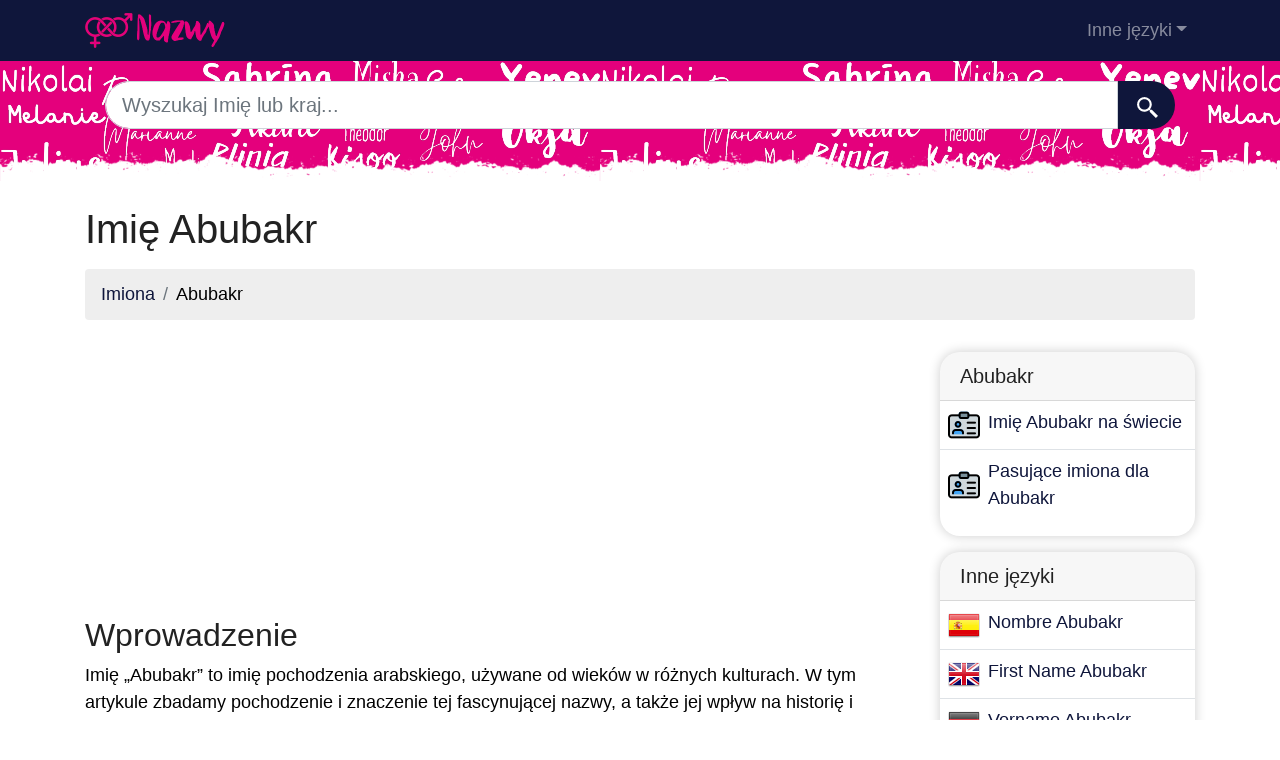

--- FILE ---
content_type: text/html; charset=UTF-8
request_url: https://nazwy.org/nazwa-abubakr
body_size: 9306
content:
<!DOCTYPE html>
<html lang="pl"  >

<head>

<meta charset="utf-8">
<meta name="viewport" content="width=device-width, initial-scale=1, shrink-to-fit=no">
<title>Imię Abubakr</title>
<base href="https://nazwy.org/">
		
			
  <meta name="description" content="Nazwa Abubakr na świecie jest rozpowszechniana w bardzo specyficzny sposób. Tutaj dowiesz się, ile osób na świecie nosi nazwisko Abubakr i w jakich krajach mieszka.">
    <meta property="og:description" content="Nazwa Abubakr na świecie jest rozpowszechniana w bardzo specyficzny sposób. Tutaj dowiesz się, ile osób na świecie nosi nazwisko Abubakr i w jakich krajach mieszka." />
    <meta property="og:type" content="article" />
<meta property="og:title" content="Imię Abubakr" />
<meta property="og:url" content="https://nazwy.org/nazwa-abubakr" />
<meta property="og:site_name" content="nazwy.org" />


<meta property="og:image" content="https://nazwy.org/img/nazwy.org/default/1200.jpg" />
<meta property="og:image:secure_url" content="https://nazwy.org/img/nazwy.org/default/1200.jpg" />

<meta name="twitter:card" content="summary_large_image" />
<meta name="twitter:description" content="Nazwa Abubakr na świecie jest rozpowszechniana w bardzo specyficzny sposób. Tutaj dowiesz się, ile osób na świecie nosi nazwisko Abubakr i w jakich krajach mieszka." />
<meta name="twitter:title" content="Imię Abubakr" />
<meta name="twitter:site" content="nazwy.org" />
<meta name="twitter:image" content="https://nazwy.org/img/nazwy.org/default/1200.jpg" />
<meta name="twitter:creator" content="nazwy.org" />

<link rel="apple-touch-icon" sizes="57x57" href="images/favicon/apple-icon-57x57.png">
<link rel="apple-touch-icon" sizes="60x60" href="images/favicon/apple-icon-60x60.png">
<link rel="apple-touch-icon" sizes="72x72" href="images/favicon/apple-icon-72x72.png">
<link rel="apple-touch-icon" sizes="76x76" href="images/favicon/apple-icon-76x76.png">
<link rel="apple-touch-icon" sizes="114x114" href="images/favicon/apple-icon-114x114.png">
<link rel="apple-touch-icon" sizes="120x120" href="images/favicon/apple-icon-120x120.png">
<link rel="apple-touch-icon" sizes="144x144" href="images/favicon/apple-icon-144x144.png">
<link rel="apple-touch-icon" sizes="152x152" href="images/favicon/apple-icon-152x152.png">
<link rel="apple-touch-icon" sizes="180x180" href="images/favicon/apple-icon-180x180.png">
<link rel="icon" type="image/png" sizes="192x192"  href="images/favicon/android-icon-192x192.png">
<link rel="icon" type="image/png" sizes="32x32" href="images/favicon/favicon-32x32.png">
<link rel="icon" type="image/png" sizes="96x96" href="images/favicon/favicon-96x96.png">
<link rel="icon" type="image/png" sizes="16x16" href="images/favicon/favicon-16x16.png">
<meta name="msapplication-TileColor" content="#ffffff">
<meta name="msapplication-TileImage" content="images/favicon/ms-icon-144x144.png">
<meta name="theme-color" content="#ffffff">


<link rel="stylesheet" href="https://cdn.jsdelivr.net/npm/bootstrap@4.6.2/dist/css/bootstrap.min.css" integrity="sha384-xOolHFLEh07PJGoPkLv1IbcEPTNtaed2xpHsD9ESMhqIYd0nLMwNLD69Npy4HI+N" crossorigin="anonymous" />


<style>
header{
    background-image: url(images/fondo.png);
  background-color:#e4007c;

    min-height: 120px;

    display:flex;
    position:relative;
    z-index:0;
    padding-bottom:0px;
}




header::after{
    content:'';
    width: 100%;
    height: 30px;
    background-image: url(images/hero-border.png);
    background-repeat: repeat-x;
    position:absolute;
    bottom:0;
    left:0;


}

footer{

  min-height: 180px;

display:flex;
position:relative;


    content:'';
    width: 100%;
    height: 30px;
    background-image: url(images/footer-border.png);
    background-repeat: repeat-x;
    position:relative;
    top:20;
    left:0;


}

h1,h2,h3,h4,h5{color:#903930; }

.cajita{ margin-bottom:20px; padding-bottom:20px; margin-top:20px; border-bottom:2px solid #FFF;}

.cajita{color:#fff!important;}

a {}

/* unvisited link */
a:link {
  color: #0F163b;

}

a:visited {
  color: #0F163b;

}



/* mouse over link */
a:hover {

  text-decoration:underline;
}

.btn-granate{color:#fff ! important;
background-color:#903930;
text-decoration:none ! important;
}

a:hover.btn-granate  {
background-color:#0F163b! important;
}

.btn-1{color:#FFF !important;
background-color:#0F163B;
text-decoration:none ! important;
}

a:hover.btn-1  {
  color:#FFF !important;
background-color:#666! important;
}


.btn-2{
  color:#FFF !important;
background-color:#903930;
text-decoration:none !important;
}

a:hover.btn-2  {
  color:#FFF !important;
background-color:#0F163B! important;
}


.btn-rosa{
  color:#FFF !important;
background-color:#e4007c;
text-decoration:none !important;
}

a:hover.btn-rosa  {
  color:#FFF !important;
background-color:#0F163b ! important;
}


.btn-azul{
  color:#FFF !important;
background-color:#0073e4;
text-decoration:none !important;
}

a:hover.btn-azul  {
  color:#FFF !important;
background-color:#0F163b! important;
}

.dropdown-item{
  text-decoration:none ! important;
}
.text-white a{color:#fff!important;}

.breadcrumb{background-color:#eee;}


.page {
  background-color: #f8f5de;
  background-image: linear-gradient(to right, rgba(255,210,0,0.3), rgba(200, 160, 0, 0.1) 11%, rgba(0,0,0,0) 35%, rgba(200, 160, 0, 0.1) 65%);
  box-shadow: inset 0 0 75px rgba(255,210,0,0.1), inset 0 0 20px rgba(255,210,0,0.2), inset 0 0 30px rgba(220,120,0,0.3);
  color: rgba(0,0,0,0.3);



  padding: 3em;

}

.pagegris {
  background-color: #eee;




  padding: 3em;

}

.fluix {opacity:0.8;}





body {
            font-family: 'Candara', sans-serif !important;
            background: #FFFFFF;
            font-weight: 400 !important;
            color:#000!important;
            font-size:18px!important;
        }
p{font-size:18px!important}
a{font-size:18px!important}
        h1,
        h2,
        h3,
        h4,
        h5,


        h1 {
            color: #222222
        }

        h2,
        h5,
        h6 {
            color: #222222
        }

        h3 {
            color: #222222
        }

        h4 {
            color: #222222
        }

        .list-item{margin-bottom:10px!important;}





        .card{
  border: none;
  transition: all 500ms cubic-bezier(0.19, 1, 0.22, 1);
 overflow:hidden;
 border-radius:20px;
 min-height:300px;
   box-shadow: 0 0 12px 0 rgba(0,0,0,0.2);


   transition: all 500ms cubic-bezier(0.19, 1, 0.22, 1);

  background-repeat:no-repeat;
  background-position: center center;
}

  .card:hover {
    transform: scale(0.95);
  }



  .hover{
    transition: all 500ms cubic-bezier(0.19, 1, 0.22, 1);
    background-size:90%;
background-repeat:no-repeat;
background-position: center center;

  }
  .hover:hover {
    transform: scale(1.10);
  }





.card2{
  border: none;
  transition: all 500ms cubic-bezier(0.19, 1, 0.22, 1);
 overflow:hidden;
 border-radius:20px;

   box-shadow: 0 0 12px 0 rgba(0,0,0,0.2);


}



  .adsbygoogle {
  display: flex;
  justify-content: center;
  align-items: center;
  min-height: 380px;
}


@media(min-width: 500px) {
  .adsbygoogle {
  display: flex;
  justify-content: center;
  align-items: center;
  min-height: 280px;
}
}

.adsbygoogle-noablate{
  min-height: 126px!important;
}





  </style>









    <link rel="canonical" href="https://nazwy.org/nazwa-abubakr" />
    <link rel="alternate" hreflang="es" href="https://nombresdepersona.com/nombre-abubakr" />
    <link rel="alternate" hreflang="en" href="https://firstnam.es/name-abubakr" />
    <link rel="alternate" hreflang="fr" href="https://lesprenoms.eu/prenom-abubakr" />
    <link rel="alternate" hreflang="de" href="https://dervorname.com/name-abubakr" />
    <link rel="alternate" hreflang="it" href="https://nomipropri.eu/nome-abubakr" />
    <link rel="alternate" hreflang="pt" href="https://nomesproprios.com/nome-abubakr" />
    <link rel="alternate" hreflang="pl" href="https://nazwy.org/nazwa-abubakr" />
    <link rel="alternate" hreflang="nl" href="https://voornamen.eu/naam-abubakr" />
    <link rel="alternate" hreflang="ru" href="https://xn--80ajiqg.net/имена-abubakr" />
    </head>
    <body>

    <!-- Navigation -->
    <nav class="navbar navbar-expand-lg navbar-dark" style="background-color:#0F163b">
      <div class="container">
      <a class="navbar-brand" href="./"><img src="logo/pl.png" width="175" height="35" alt="nazwy.org logo"></a>
        <button class="navbar-toggler navbar-toggler-right" type="button" data-toggle="collapse" data-target="#navbarResponsive" aria-controls="navbarResponsive" aria-expanded="false" aria-label="Toggle navigation">
          <span class="navbar-toggler-icon"></span>
        </button>

        <div class="collapse navbar-collapse dropdown" id="navbarResponsive">
        <ul class="navbar-nav ml-auto">
         
                        <li class="nav-item dropdown">
                            <a class="nav-link dropdown-toggle" id="dropdown09" href="#" data-toggle="dropdown" + aria-expanded="false">Inne języki</a>
                            <div class="dropdown-menu dropdown-content" aria-labelledby="dropdown09">
                            <a class="dropdown-item" href="https://nombresdepersona.com" hreflang="es"><img src="flags/es.png" /> Nombres de Persona</a>            
                            <a class="dropdown-item" href="https://firstnam.es" hreflang="en"><img src="flags/gb.png" /> First names</a>                            <a class="dropdown-item" href="https://dervorname.com" hreflang="en"><img src="flags/de.png" /> Vornamen</a>                            <a class="dropdown-item" href="https://lesprenoms.eu" hreflang="en"><img src="flags/fr.png" /> Les Prénoms</a>                            <a class="dropdown-item" href="https://nomipropri.eu" hreflang="en"><img src="flags/it.png" /> Nomi Propri</a>                            <a class="dropdown-item" href="https://nomesproprios.com"><img src="flags/pt.png" /> Nomes proprios</a>                                                        <a class="dropdown-item" href="https://voornamen.eu"><img src="flags/nl.png" /> Voornamen</a>                            <a class="dropdown-item" href="https://xn--80ajiqg.net"><img src="flags/ru.png" /> имена</a>                        











                            </div>
                        </li>
   
                    </ul>
          </div>
      
      </div>
    </nav>  
    <header>
    <div class="container">

  


<div class="row justify-content-center">
                      <div class="col-12">
                          <form action="search.php" method="GET">
                              <div class="card-body row no-gutters align-items-center">
                                  <div class="col-auto">
                                      <i class="fas fa-search h4 text-body"></i>
                                  </div>
                                  <!--end of col-->
                                  <div class="col">
                                      <input style="border-radius: 60px 0 0 60px;" autocomplete="off"  class="form-control form-control-lg form-control-borderless" id="searchap" name="q" type="search" placeholder="Wyszukaj Imię lub kraj..." autocomplete="off">
                                     
                                  </div>
                                  <!--end of col-->
                                  <div class="col-auto">
                                      <button style="border-radius: 0 60px 60px 0;background-color:#0F163b" aria-label="Szukaj"  class="btn btn-lg" type="submit">
                                      <svg fill="#FFFFFF" xmlns="http://www.w3.org/2000/svg"  viewBox="0 0 22 22" width="23px" height="23px">    <path d="M 9 2 C 5.1458514 2 2 5.1458514 2 9 C 2 12.854149 5.1458514 16 9 16 C 10.747998 16 12.345009 15.348024 13.574219 14.28125 L 14 14.707031 L 14 16 L 20 22 L 22 20 L 16 14 L 14.707031 14 L 14.28125 13.574219 C 15.348024 12.345009 16 10.747998 16 9 C 16 5.1458514 12.854149 2 9 2 z M 9 4 C 11.773268 4 14 6.2267316 14 9 C 14 11.773268 11.773268 14 9 14 C 6.2267316 14 4 11.773268 4 9 C 4 6.2267316 6.2267316 4 9 4 z"/></svg>
                                      </button>
                                  </div>
                                  <!--end of col-->
                              </div>
                          </form>
                          
                      </div>
                
    </div>


</div>

</header>
         
        <!-- Page Content -->
    
        <div class="container">
    
            <!-- Page Heading/Breadcrumbs -->
            <h1 class="mt-4 mb-3">Imię Abubakr</h1>
    
            <ol class="breadcrumb">
                <li class="breadcrumb-item">
                <a href="./">Imiona</a>
                </li>
    
                <li class="breadcrumb-item">
                    Abubakr                </li>
            </ol>
            
    <div class="row">
    <div class="col-sm-9 col-md-9">
    
    <script async src="https://pagead2.googlesyndication.com/pagead/js/adsbygoogle.js"></script>
<!-- horizontal adaptable -->
<ins class="adsbygoogle"
     style="display:block"
     data-ad-client="pub-8178564232918506"
     data-ad-slot="5869545213"
     data-ad-format="auto"
     data-full-width-responsive="true"></ins>
<script>
     (adsbygoogle = window.adsbygoogle || []).push({});
</script>            <h2>Wprowadzenie</h2>
<p>Imię „Abubakr” to imię pochodzenia arabskiego, używane od wieków w różnych kulturach. W tym artykule zbadamy pochodzenie i znaczenie tej fascynującej nazwy, a także jej wpływ na historię i kulturę Arabów.</p>

<h2>Pochodzenie imienia „Abubakr”</h2>
<p>Imię „Abubakr” ma swoje korzenie w języku arabskim i pochodzi od słowa „abu”, które oznacza „ojciec” i „bakr”, co tłumaczy się jako „młody człowiek lub dziewica”. Dlatego imię „Abubakr” można interpretować jako „ojciec młodego mężczyzny lub dziewicy”. Imię to jest powszechnie używane w tradycji islamskiej i ma ogromne znaczenie w kulturze arabskiej.</p>

<h3>Historia i znaczenie w kulturze arabskiej</h3>
<p>W kulturze arabskiej imię „Abubakr” jest blisko spokrewnione z kalifem Abubakrem, który był pierwszym z czterech prawicowych kalifów i jednym z najbliższych towarzyszy proroka Mahometa. Abubakr odegrał kluczową rolę w szerzeniu islamu po śmierci proroka i jest uważany za wizjonerskiego i charyzmatycznego przywódcę w historii islamu.</p>
<p>Znaczenie imienia „Abubakr” wiąże się z cnotą i młodością, co czyni je popularnym i szanowanym imieniem w kulturze arabskiej. Uważa się, że osoby noszące to imię posiadają cechy przywódcze, mądrość i siłę duchową, które są wysoko cenionymi atrybutami w tradycji islamskiej.</p>

<h2>Wpływ na historię i kulturę</h2>
<p>Imię „Abubakr” wywarło ogromny wpływ na historię i kulturę Arabów, zwłaszcza w kontekście szerzenia się islamu. Postać kalifa Abubakra była czczona i szanowana na przestrzeni wieków, a jego dziedzictwo pozostawiło głęboki ślad w tradycji islamskiej. Wiele meczetów, szkół i społeczności w całym świecie arabskim nosi imię Abubakra na cześć jego wkładu w islam.</p>
<p>Ponadto nazwą „Abubakr” posługiwało się wiele wybitnych osobistości w historii regionu, w tym przywódcy polityczni, religioznawcy i filozofowie. Jego znaczenie kojarzone z młodością i cnotą było źródłem inspiracji dla wielu pokoleń, a jego dziedzictwo przetrwało w kulturze arabskiej do dziś.</p>

<h2>Warianty i symbolika</h2>
<p>Nazwa „Abubakr” ma kilka wariantów w różnych językach, w tym „Abu Bakr” w języku angielskim i „Aboubacar” w języku francuskim. Niezależnie jednak od wariantu językowego znaczenie i symbolika związana z nazwą pozostają niezmienione.</p>
<p>W tradycji islamskiej imię „Abubakr” uważane jest za imię o wielkim znaczeniu i symbolizuje takie wartości, jak lojalność, wiara i mądrość. Uważa się, że przeznaczeniem ludzi noszących to imię jest odgrywanie znaczącej roli w społeczeństwie i reprezentowanie ideałów islamu. W rezultacie imię „Abubakr” jest powszechnie szanowane i cenione w kulturze arabskiej.</p>

<h2>Popularność i współczesne zastosowanie</h2>
<p>Nazwa „Abubakr” jest nadal powszechnie używana w różnych społecznościach arabskich i muzułmańskich na całym świecie. Pomimo zmian w trendach nazewnictwa, „Abubakr” zachowuje swoją popularność i symboliczne znaczenie w społeczeństwie arabskim.</p>
<p>Ponadto wraz ze wzrostem globalizacji i różnorodności kulturowej nazwa „Abubakr” zyskała uznanie także w innych częściach świata. Wielu nie-Arabów wybiera tę nazwę, aby uhonorować bogate dziedzictwo islamskie i arabskie, demonstrując jego globalny zasięg i znaczenie.</p>

<h2>Wnioski</h2>
<p>Podsumowując, nazwa „Abubakr” ma pochodzenie arabskie i jest ściśle związana z historią i kulturą islamu. Jego znaczenie, wpływ i symbolika przetrwały przez wieki, a jego popularność pozostaje silna we współczesnym społeczeństwie. Od skojarzenia z kalifem Abubakrem po znaczenie związane z młodością i cnotą, imię to nadal jest symbolem szacunku i podziwu w kulturze arabskiej i na całym świecie.</p>
<p>Dlatego imię „Abubakr” to znacznie więcej niż tylko imię. Jest symbolem przywództwa, mądrości i siły duchowej, który niesie ze sobą bogatą historię i głębokie znaczenie w tradycji islamskiej.</p>﻿<p>Znalazłeś się na tej stronie, ponieważ chcesz dowiedzieć się więcej na temat imienia Abubakr. Imię Abubakr jest imieniem osobowym, które z pewnością z jakiegoś powodu przykuło Twoją uwagę. Nazwy osobowe takie jak Abubakr, to te, które wyróżniają człowieka spośród innych, zapewniając mu osobowość. W połączeniu z nazwiskiem lub nazwiskami, imię Abubakr pomaga osobie być znaną i wyjątkową w swojej społeczności.</p>            
    
    
    
    
    
           <script async src="https://pagead2.googlesyndication.com/pagead/js/adsbygoogle.js"></script>
<!-- horizontal adaptable -->
<ins class="adsbygoogle"
     style="display:block"
     data-ad-client="pub-8178564232918506"
     data-ad-slot="5869545213"
     data-ad-format="auto"
     data-full-width-responsive="true"></ins>
<script>
     (adsbygoogle = window.adsbygoogle || []).push({});
</script>    
                   
           <p>Abubakr to imię _genero, które występuje w większości miejsc, gdzie jest znane. Jednak warto zauważyć, że to samo imię może być męskie lub żeńskie, w zależności od kraju, a istnieją nawet kraje, gdzie Abubakr może być imieniem unisex.
</p><p>Ponieważ Abubakr to imię _genero, które zaczyna się od litery A, wielu ludzi decyduje się dać swoim dzieciom imię Abubakr z powodu preferencji dla litery A.</p>            <h2>Nazwa Abubakr na świecie</h2><p>Abubakr być może zwróciło Twoją uwagę, ponieważ jest to imię dobrze znane w Twoim kraju. A może Abubakr jest egzotycznym imieniem w kraju, w którym mieszkasz? Na pewno nie zastanawiałeś się, ile znasz osób, których imię brzmi Abubakr. Na tej stronie możesz dowiedzieć się, w których krajach Abubakr jest najczęściej spotykanym imieniem. I oczywiście możesz dowiedzieć się, do którego kraju powinieneś się przeprowadzić, jeśli Twoje nazwisko brzmi Abubakr i chcesz być rozpoznawany jako osoba o innym, wyjątkowym nazwisku.</p><h2>Kraje z największą liczbą osób o imieniu Abubakr na świecie</h2>    
    
        <script async src="https://pagead2.googlesyndication.com/pagead/js/adsbygoogle.js"></script>
<!-- horizontal adaptable -->
<ins class="adsbygoogle"
     style="display:block"
     data-ad-client="pub-8178564232918506"
     data-ad-slot="5869545213"
     data-ad-format="auto"
     data-full-width-responsive="true"></ins>
<script>
     (adsbygoogle = window.adsbygoogle || []).push({});
</script>                <a href="mapa-abubakr" class="btn btn-rosa btn-lg btn-block">Zobacz mapę imienia Abubakr</a>
        <p>Jeśli rozważasz imię Abubakr jako imię dla swojego syna lub córki, ale chcesz się dowiedzieć, czy jest to imię znane na całym świecie, to trafiłeś na właściwą stronę. Dziś, dzięki nowym technologiom i globalizacji, jesteśmy bardziej połączeni niż kiedykolwiek. Dlatego to na Tobie spoczywa odpowiedzialność za przemyślenie imienia dla Twojego dziecka. Istnieje szansa, że jeśli nazwiesz swoje dziecko Abubakr, to później, gdy będzie dorosłe, będzie chciało ocierać się o ludzi z innych części świata. Czy Abubakr będzie popularne w tych innych miejscach? Oto Twoja szansa, aby dowiedzieć się, w jakich krajach Abubakr jest najbardziej typowym imieniem.</p><h2>Imię osoby Abubakr na mapie</h2>        <ol class="row">
    
        <li class="list-item col-lg-6 mb-2"><img width='32' height='32'src='flags/sd.png' alt='Sudan'> <a href='sudan'>Sudan </a>(65245)</li><li class="list-item col-lg-6 mb-2"><img width='32' height='32'src='flags/tj.png' alt='Tadżykistan'> <a href='tadzykistan'>Tadżykistan </a>(17631)</li><li class="list-item col-lg-6 mb-2"><img width='32' height='32'src='flags/ng.png' alt='Nigeria'> <a href='nigeria'>Nigeria </a>(5802)</li><li class="list-item col-lg-6 mb-2"><img width='32' height='32'src='flags/ly.png' alt='Libia'> <a href='libia'>Libia </a>(2387)</li><li class="list-item col-lg-6 mb-2"><img width='32' height='32'src='flags/eg.png' alt='Egipt'> <a href='egipt'>Egipt </a>(2039)</li><li class="list-item col-lg-6 mb-2"><img width='32' height='32'src='flags/pk.png' alt='Pakistan'> <a href='pakistan'>Pakistan </a>(1050)</li><li class="list-item col-lg-6 mb-2"><img width='32' height='32'src='flags/ru.png' alt='Rosja'> <a href='rosja'>Rosja </a>(846)</li><li class="list-item col-lg-6 mb-2"><img width='32' height='32'src='flags/sa.png' alt='Arabia Saudyjska'> <a href='arabia-saudyjska'>Arabia Saudyjska </a>(583)</li><li class="list-item col-lg-6 mb-2"><img width='32' height='32'src='flags/bd.png' alt='Bangladesz'> <a href='bangladesz'>Bangladesz </a>(550)</li><li class="list-item col-lg-6 mb-2"><img width='32' height='32'src='flags/uz.png' alt='Uzbekistan'> <a href='uzbekistan'>Uzbekistan </a>(485)</li><li class="list-item col-lg-6 mb-2"><img width='32' height='32'src='flags/lk.png' alt='Sri Lanka'> <a href='sri-lanka'>Sri Lanka </a>(286)</li><li class="list-item col-lg-6 mb-2"><img width='32' height='32'src='flags/za.png' alt='Afryka Południowa'> <a href='afryka-poludniowa'>Afryka Południowa </a>(248)</li><li class="list-item col-lg-6 mb-2"><img width='32' height='32'src='flags/ae.png' alt='Zjednoczone Emiraty Arabskie'> <a href='zjednoczone-emiraty-arabskie'>Zjednoczone Emiraty Arabskie </a>(204)</li><li class="list-item col-lg-6 mb-2"><img width='32' height='32'src='flags/bh.png' alt='Bahrajn'> <a href='bahrajn'>Bahrajn </a>(163)</li><li class="list-item col-lg-6 mb-2"><img width='32' height='32'src='flags/qa.png' alt='Katar'> <a href='katar'>Katar </a>(161)</li><li class="list-item col-lg-6 mb-2"><img width='32' height='32'src='flags/us.png' alt='Stany Zjednoczone'> <a href='stany-zjednoczone'>Stany Zjednoczone </a>(126)</li><li class="list-item col-lg-6 mb-2"><img width='32' height='32'src='flags/in.png' alt='Indie'> <a href='indie'>Indie </a>(88)</li><li class="list-item col-lg-6 mb-2"><img width='32' height='32'src='flags/gb-eng.png' alt='Anglia'> <a href='anglia'>Anglia </a>(86)</li><li class="list-item col-lg-6 mb-2"><img width='32' height='32'src='flags/iq.png' alt='Irak'> <a href='irak'>Irak </a>(53)</li><li class="list-item col-lg-6 mb-2"><img width='32' height='32'src='flags/ug.png' alt='Uganda'> <a href='uganda'>Uganda </a>(52)</li><li class="list-item col-lg-6 mb-2"><img width='32' height='32'src='flags/kz.png' alt='Kazachstan'> <a href='kazachstan'>Kazachstan </a>(51)</li><li class="list-item col-lg-6 mb-2"><img width='32' height='32'src='flags/kw.png' alt='Kuwejt'> <a href='kuwejt'>Kuwejt </a>(28)</li><li class="list-item col-lg-6 mb-2"><img width='32' height='32'src='flags/kg.png' alt='Kirgistan'> <a href='kirgistan'>Kirgistan </a>(25)</li><li class="list-item col-lg-6 mb-2"><img width='32' height='32'src='flags/ca.png' alt='Kanada'> <a href='kanada'>Kanada </a>(22)</li><li class="list-item col-lg-6 mb-2"><img width='32' height='32'src='flags/my.png' alt='Malezja'> <a href='malezja'>Malezja </a>(22)</li><li class="list-item col-lg-6 mb-2"><img width='32' height='32'src='flags/th.png' alt='Tajlandia'> <a href='tajlandia'>Tajlandia </a>(21)</li><li class="list-item col-lg-6 mb-2"><img width='32' height='32'src='flags/cd.png' alt='Demokratyczna Republika Konga'> <a href='demokratyczna-republika-konga'>Demokratyczna Republika Konga </a>(21)</li><li class="list-item col-lg-6 mb-2"><img width='32' height='32'src='flags/ye.png' alt='Jemen'> <a href='jemen'>Jemen </a>(18)</li><li class="list-item col-lg-6 mb-2"><img width='32' height='32'src='flags/se.png' alt='Szwecja'> <a href='szwecja'>Szwecja </a>(13)</li><li class="list-item col-lg-6 mb-2"><img width='32' height='32'src='flags/om.png' alt='Oman'> <a href='oman'>Oman </a>(13)</li><li class="list-item col-lg-6 mb-2"><img width='32' height='32'src='flags/az.png' alt='Azerbejdżan'> <a href='azerbejdzan'>Azerbejdżan </a>(11)</li><li class="list-item col-lg-6 mb-2"><img width='32' height='32'src='flags/gh.png' alt='Ghana'> <a href='ghana'>Ghana </a>(9)</li><li class="list-item col-lg-6 mb-2"><img width='32' height='32'src='flags/gm.png' alt='Gambia'> <a href='gambia'>Gambia </a>(9)</li><li class="list-item col-lg-6 mb-2"><img width='32' height='32'src='flags/ao.png' alt='Angola'> <a href='angola'>Angola </a>(9)</li><li class="list-item col-lg-6 mb-2"><img width='32' height='32'src='flags/no.png' alt='Norwegia'> <a href='norwegia'>Norwegia </a>(9)</li><li class="list-item col-lg-6 mb-2"><img width='32' height='32'src='flags/fi.png' alt='Finlandia'> <a href='finlandia'>Finlandia </a>(9)</li><li class="list-item col-lg-6 mb-2"><img width='32' height='32'src='flags/id.png' alt='Indonezja'> <a href='indonezja'>Indonezja </a>(7)</li><li class="list-item col-lg-6 mb-2"><img width='32' height='32'src='flags/es.png' alt='Hiszpania'> <a href='hiszpania'>Hiszpania </a>(7)</li><li class="list-item col-lg-6 mb-2"><img width='32' height='32'src='flags/ua.png' alt='Ukraina'> <a href='ukraina'>Ukraina </a>(5)</li><li class="list-item col-lg-6 mb-2"><img width='32' height='32'src='flags/de.png' alt='Niemcy'> <a href='niemcy'>Niemcy </a>(5)</li><li class="list-item col-lg-6 mb-2"><img width='32' height='32'src='flags/ph.png' alt='Filipiny'> <a href='filipiny'>Filipiny </a>(5)</li><li class="list-item col-lg-6 mb-2"><img width='32' height='32'src='flags/mw.png' alt='Malawi'> <a href='malawi'>Malawi </a>(4)</li><li class="list-item col-lg-6 mb-2"><img width='32' height='32'src='flags/gb-sct.png' alt='Szkocja'> <a href='szkocja'>Szkocja </a>(4)</li><li class="list-item col-lg-6 mb-2"><img width='32' height='32'src='flags/tt.png' alt='Trynidad i Tobago'> <a href='trynidad-i-tobago'>Trynidad i Tobago </a>(3)</li><li class="list-item col-lg-6 mb-2"><img width='32' height='32'src='flags/fr.png' alt='Francja'> <a href='francja'>Francja </a>(3)</li><li class="list-item col-lg-6 mb-2"><img width='32' height='32'src='flags/ie.png' alt='Irlandia'> <a href='irlandia'>Irlandia </a>(2)</li><li class="list-item col-lg-6 mb-2"><img width='32' height='32'src='flags/ir.png' alt='Iran'> <a href='iran'>Iran </a>(2)</li><li class="list-item col-lg-6 mb-2"><img width='32' height='32'src='flags/it.png' alt='Włochy'> <a href='wlochy'>Włochy </a>(2)</li><li class="list-item col-lg-6 mb-2"><img width='32' height='32'src='flags/ke.png' alt='Kenia'> <a href='kenia'>Kenia </a>(2)</li><li class="list-item col-lg-6 mb-2"><img width='32' height='32'src='flags/be.png' alt='Belgia'> <a href='belgia'>Belgia </a>(2)</li><li class="list-item col-lg-6 mb-2"><img width='32' height='32'src='flags/bf.png' alt='Burkina Faso'> <a href='burkina-faso'>Burkina Faso </a>(2)</li><li class="list-item col-lg-6 mb-2"><img width='32' height='32'src='flags/br.png' alt='Brazylia'> <a href='brazylia'>Brazylia </a>(2)</li><li class="list-item col-lg-6 mb-2"><img width='32' height='32'src='flags/cn.png' alt='Chiny'> <a href='chiny'>Chiny </a>(2)</li><li class="list-item col-lg-6 mb-2"><img width='32' height='32'src='flags/nl.png' alt='Niderlandy'> <a href='niderlandy'>Niderlandy </a>(2)</li><li class="list-item col-lg-6 mb-2"><img width='32' height='32'src='flags/np.png' alt='Nepal'> <a href='nepal'>Nepal </a>(2)</li><li class="list-item col-lg-6 mb-2"><img width='32' height='32'src='flags/sl.png' alt='Sierra Leone'> <a href='sierra-leone'>Sierra Leone </a>(1)</li><li class="list-item col-lg-6 mb-2"><img width='32' height='32'src='flags/sn.png' alt='Senegal'> <a href='senegal'>Senegal </a>(1)</li><li class="list-item col-lg-6 mb-2"><img width='32' height='32'src='flags/sy.png' alt='Syria'> <a href='syria'>Syria </a>(1)</li><li class="list-item col-lg-6 mb-2"><img width='32' height='32'src='flags/af.png' alt='Afganistan'> <a href='afganistan'>Afganistan </a>(1)</li><li class="list-item col-lg-6 mb-2"><img width='32' height='32'src='flags/is.png' alt='Islandia'> <a href='islandia'>Islandia </a>(1)</li><li class="list-item col-lg-6 mb-2"><img width='32' height='32'src='flags/tr.png' alt='Turcja'> <a href='turcja'>Turcja </a>(1)</li><li class="list-item col-lg-6 mb-2"><img width='32' height='32'src='flags/au.png' alt='Australia'> <a href='australia'>Australia </a>(1)</li><li class="list-item col-lg-6 mb-2"><img width='32' height='32'src='flags/jp.png' alt='Japonia'> <a href='japonia'>Japonia </a>(1)</li><li class="list-item col-lg-6 mb-2"><img width='32' height='32'src='flags/tz.png' alt='Tanzania'> <a href='tanzania'>Tanzania </a>(1)</li><li class="list-item col-lg-6 mb-2"><img width='32' height='32'src='flags/ba.png' alt='Bośnia i Hercegowina'> <a href='bosnia-i-hercegowina'>Bośnia i Hercegowina </a>(1)</li><li class="list-item col-lg-6 mb-2"><img width='32' height='32'src='flags/lr.png' alt='Liberia'> <a href='liberia'>Liberia </a>(1)</li><li class="list-item col-lg-6 mb-2"><img width='32' height='32'src='flags/zw.png' alt='Zimbabwe'> <a href='zimbabwe'>Zimbabwe </a>(1)</li><li class="list-item col-lg-6 mb-2"><img width='32' height='32'src='flags/mr.png' alt='Mauretania'> <a href='mauretania'>Mauretania </a>(1)</li><li class="list-item col-lg-6 mb-2"><img width='32' height='32'src='flags/ci.png' alt='Wybrzeże Kości Słoniowej'> <a href='wybrzeze-kosci-sloniowej'>Wybrzeże Kości Słoniowej </a>(1)</li><li class="list-item col-lg-6 mb-2"><img width='32' height='32'src='flags/mt.png' alt='Malta'> <a href='malta'>Malta </a>(1)</li><li class="list-item col-lg-6 mb-2"><img width='32' height='32'src='flags/cz.png' alt='Republika Czeska'> <a href='republika-czeska'>Republika Czeska </a>(1)</li><li class="list-item col-lg-6 mb-2"><img width='32' height='32'src='flags/do.png' alt='Republika Dominikańska'> <a href='republika-dominikanska'>Republika Dominikańska </a>(1)</li><li class="list-item col-lg-6 mb-2"><img width='32' height='32'src='flags/gb-nir.png' alt='Irlandia Północna'> <a href='irlandia-polnocna'>Irlandia Północna </a>(1)</li><li class="list-item col-lg-6 mb-2"><img width='32' height='32'src='flags/pw.png' alt='Palau'> <a href='palau'>Palau </a>(1)</li><li class="list-item col-lg-6 mb-2"><img width='32' height='32'src='flags/gb-wls.png' alt='Walia'> <a href='walia'>Walia </a>(1)</li><li class="list-item col-lg-6 mb-2"><img width='32' height='32'src='flags/gd.png' alt='Grenada'> <a href='grenada'>Grenada </a>(1)</li>    
                </ul>
          
            <script async src="https://pagead2.googlesyndication.com/pagead/js/adsbygoogle.js"></script>
<!-- horizontal adaptable -->
<ins class="adsbygoogle"
     style="display:block"
     data-ad-client="pub-8178564232918506"
     data-ad-slot="5869545213"
     data-ad-format="auto"
     data-full-width-responsive="true"></ins>
<script>
     (adsbygoogle = window.adsbygoogle || []).push({});
</script>            <p>Skorzystaj z naszej mapy świata, aby szybko i łatwo wyświetlić wszystkie dane potrzebne do poznania, gdzie Abubakr jest powszechnie używane, a gdzie jest to egzotyczne imię. Nasza mapa świata łączy się z bazą danych, która jest regularnie aktualizowana, z nowymi danymi o nazwiskach ludzi na całym świecie. Jeśli nazywasz się Abubakr, masz krewnego o imieniu Abubakr, zastanawiasz się nad nazwaniem postaci w swojej powieści Abubakr lub jest to imię, które wybrałeś dla swojego dziecka, zobacz ile innych osób na świecie możesz znaleźć o tym imieniu i w jakim kraju się znajdują.</p>    
        </div>
    
    
       
    
    
    
    
    
        <div class="col-lg-3">
    <div class="card2 my-3">
    <h5 class="card-header">Abubakr</h5>
    <ul class="list-unstyled">   
  
 

 
 
 
  
 
 
  
  <li class="media py-2 border-bottom">
  <img src="favicon.png"  class="mx-2 rounded align-self-center" alt="...">
  <div class="media-body"><a href="nazwa-abubakr">Imię Abubakr na świecie</a></div>
  </li>
  <li class="media py-2">
  <img src="favicon.png"  class="mx-2 rounded align-self-center" alt="...">
  <div class="media-body"><a href="nazwy-ktore-lacza-sie-z-abubakr">Pasujące imiona dla Abubakr</a></div>
  </li>
 
 
 <ul class="list-unstyled"></ul> 

 






 </ul>    </div>
    <div class="card2 my-3">
    <h5 class="card-header">Inne języki</h5>
    <ul class="list-unstyled">     
   
    
<li class="media py-2 border-bottom">
    <img src="flags/es.png"  class="mx-2 rounded align-self-center" alt="...">
    <div class="media-body"><a href="https://nombresdepersona.com/nombre-abubakr">Nombre Abubakr</a></div>
 </li>
  
  
 
 <li class="media py-2 border-bottom">
    <img src="flags/gb.png"  class="mx-2 rounded align-self-center" alt="...">
    <div class="media-body"><a href="https://firstnam.es/name-abubakr">First Name Abubakr</a></div>
 </li>
  
  
 
 <li class="media py-2 border-bottom">
    <img src="flags/de.png"  class="mx-2 rounded align-self-center" alt="...">
    <div class="media-body"><a href="https://dervorname.com/name-abubakr">Vorname Abubakr</a></div>
 </li>
  

  
 
 <li class="media py-2 border-bottom">
    <img src="flags/fr.png"  class="mx-2 rounded align-self-center" alt="...">
    <div class="media-body"><a href="https://lesprenoms.eu/prenom-abubakr">Prénom Abubakr</a></div>
 </li>
  

  
 
 <li class="media py-2 border-bottom">
    <img src="flags/it.png"  class="mx-2 rounded align-self-center" alt="...">
    <div class="media-body"><a href="https://nomipropri.eu/nome-abubakr">Nome Abubakr</a></div>
 </li>
  
  
 
 <li class="media py-2 border-bottom">
    <img src="flags/pt.png"  class="mx-2 rounded align-self-center" alt="...">
    <div class="media-body"><a href="https://nomesproprios.com/nome-abubakr">Nome Abubakr</a></div>
 </li>
  
 
  
 
 <li class="media py-2 border-bottom">
    <img src="flags/nl.png"  class="mx-2 rounded align-self-center" alt="...">
    <div class="media-body"><a href="https://voornamen.eu/naam-abubakr">Noem Abubakr</a></div>
 </li>
  
  
 
 <li class="media py-2 border-bottom">
    <img src="flags/ru.png"  class="mx-2 rounded align-self-center" alt="...">
    <div class="media-body"><a href="https://xn--80ajiqg.net/имена-abubakr">имена Abubakr</a></div>
 </li>
  
 
 </ul>
    
          </div>
          <div class="sticky-top">
    <script async src="https://pagead2.googlesyndication.com/pagead/js/adsbygoogle.js"></script>
<!-- vertical adaptable -->
<ins class="adsbygoogle"
     style="display:block"
     data-ad-client="pub-8178564232918506"
     data-ad-slot="9035392895"
     data-ad-format="auto"
     data-full-width-responsive="true"></ins>
<script>
     (adsbygoogle = window.adsbygoogle || []).push({});
</script>    </div>
    </div> 
    </div> 
    </div> 
    
    
    <!-- Footer -->
    <footer class="py-5" style="background-color:#0F163b">
      <div class="container">
        <p class="m-0 text-center text-white">Copyright &copy; 2026 nazwy.org</p>
        <p class="m-0 text-center text-white">
      
  
 
 
 
 
  
   
<a href="https://dirnames.com/pl">Katalog imion i nazwisk</a>
  
  
  
  
  
  
        - <a rel="nofollow noopener noreferrer" href="privacy" target="_blank">Privacy policy</a>   
        </p>
    

      </div>
      <!-- /.container -->
    </footer>


    <!-- Bootstrap core JavaScript -->

    <script src="https://cdn.jsdelivr.net/npm/jquery@3.5.1/dist/jquery.slim.min.js" integrity="sha384-DfXdz2htPH0lsSSs5nCTpuj/zy4C+OGpamoFVy38MVBnE+IbbVYUew+OrCXaRkfj" crossorigin="anonymous"></script>


<script defer src="https://cdn.jsdelivr.net/npm/bootstrap@4.6.2/dist/js/bootstrap.bundle.min.js" integrity="sha384-Fy6S3B9q64WdZWQUiU+q4/2Lc9npb8tCaSX9FK7E8HnRr0Jz8D6OP9dO5Vg3Q9ct" crossorigin="anonymous"></script>





<script async data-ad-client="ca-pub-8178564232918506" src="https://pagead2.googlesyndication.com/pagead/js/adsbygoogle.js"></script>

<script async src="https://fundingchoicesmessages.google.com/i/pub-8178564232918506?ers=1"></script><script>(function() {function signalGooglefcPresent() {if (!window.frames['googlefcPresent']) {if (document.body) {const iframe = document.createElement('iframe'); iframe.style = 'width: 0; height: 0; border: none; z-index: -1000; left: -1000px; top: -1000px;'; iframe.style.display = 'none'; iframe.name = 'googlefcPresent'; document.body.appendChild(iframe);} else {setTimeout(signalGooglefcPresent, 0);}}}signalGooglefcPresent();})();</script>

  </body>




</html>


--- FILE ---
content_type: text/html; charset=utf-8
request_url: https://www.google.com/recaptcha/api2/aframe
body_size: 268
content:
<!DOCTYPE HTML><html><head><meta http-equiv="content-type" content="text/html; charset=UTF-8"></head><body><script nonce="M4dvC1KYh6brI5u99XLDPA">/** Anti-fraud and anti-abuse applications only. See google.com/recaptcha */ try{var clients={'sodar':'https://pagead2.googlesyndication.com/pagead/sodar?'};window.addEventListener("message",function(a){try{if(a.source===window.parent){var b=JSON.parse(a.data);var c=clients[b['id']];if(c){var d=document.createElement('img');d.src=c+b['params']+'&rc='+(localStorage.getItem("rc::a")?sessionStorage.getItem("rc::b"):"");window.document.body.appendChild(d);sessionStorage.setItem("rc::e",parseInt(sessionStorage.getItem("rc::e")||0)+1);localStorage.setItem("rc::h",'1769056730428');}}}catch(b){}});window.parent.postMessage("_grecaptcha_ready", "*");}catch(b){}</script></body></html>

--- FILE ---
content_type: application/javascript; charset=utf-8
request_url: https://fundingchoicesmessages.google.com/f/AGSKWxX03L2XJBn8WyTIAsJG8WM3zXFDIMetTcKHlVinQ496WfK03SOy5pz-olRKQ344oQAbdkNhve1jRzxW-wnyxo07lrLzcJ4m4hUN0IgfV5ugRMcKhrfkEIV5AoTFSSUP3L2lcMCA6k0i9lzkC2UGQ4mZqOrFKZNwnlwiPomhECGtWoFEXHoQr1GWUq7P/_/eureka/eureka.js/gads.js/socialads./amp-ad-2.0]
body_size: -1289
content:
window['d6f4f19c-881a-4949-9bec-3955ef292b45'] = true;